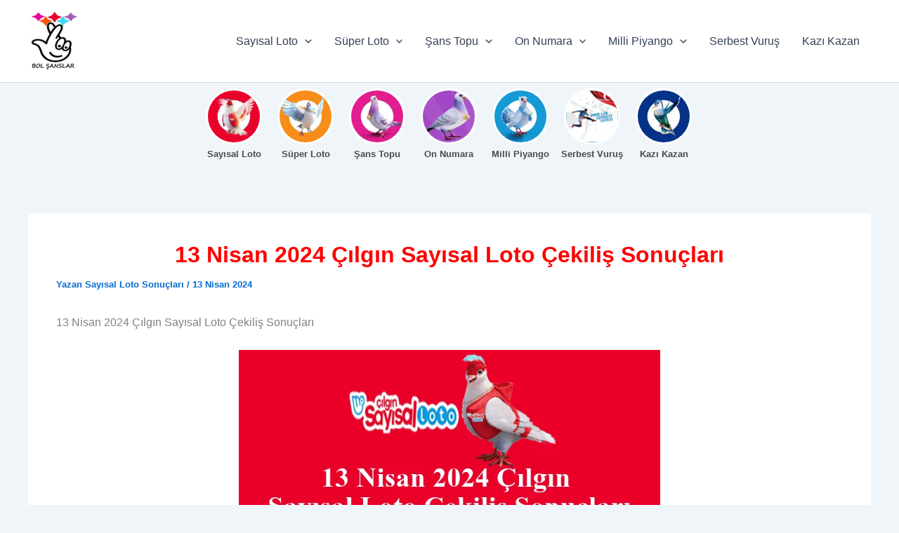

--- FILE ---
content_type: text/css; charset=utf-8
request_url: https://www.lotolotto.com/wp-content/cache/min/1/wp-content/plugins/loto/style.css?ver=1749863294
body_size: 649
content:
.entry-title{color:red;font-family:'Arial',sans-serif;text-align:center}.entry-content h2,.entry-content h3,.entry-content h4,.entry-content h5,.entry-content h6{margin-bottom:0;margin-top:0}.winning-numbers{list-style:none;padding:0}.super-loto{width:40px;height:40px;font-size:22px;line-height:40px;margin:0 -7px;background-color:#ff5100;border-radius:50%;color:#fff;text-align:center;display:inline-block}.sans-topu{width:40px;height:40px;font-size:22px;line-height:40px;margin:0 4px;background-color:#e10098;border-radius:50%;color:#fff;text-align:center;display:inline-block}.on-numara{width:40px;height:40px;font-size:22px;line-height:40px;margin:0 -7px;background-color:#a25eb5;border-radius:50%;color:#fff;text-align:center;display:inline-block}.winning-numbers2{width:40px;height:40px;font-size:22px;line-height:40px;margin:0 3px;background-color:#ea0029;border-radius:50%;color:#fff;text-align:center;display:inline-block}.sayisal-loto{width:40px;height:40px;font-size:22px;line-height:40px;background-color:#ea0029;border-radius:50%;color:#fff;text-align:center;display:inline-block}.super-loto-is{width:40px;height:40px;font-size:22px;line-height:40px;background-color:#ff5100;border-radius:50%;color:#fff;text-align:center;display:inline-block}.sans-topu-is{width:40px;height:40px;font-size:22px;line-height:40px;background-color:#e10098;border-radius:50%;color:#fff;text-align:center;display:inline-block}.on-numara-is{width:30px;height:30px;font-size:18px;line-height:30px;background-color:#a25eb5;border-radius:50%;color:#fff;text-align:center;display:inline-block}.joker{width:40px;height:40px;font-size:22px;line-height:40px;margin:0 3px;background-color:#169ad6;border-radius:50%;color:#fff;text-align:center;display:inline-block}.star{width:40px;height:40px;font-size:22px;line-height:40px;margin:0 3px;background-color:#ffe103;border-radius:50%;color:#000;text-align:center;display:inline-block}.joker-sonuc{width:40px;height:40px;font-size:22px;line-height:40px;background-color:#169ad6;border-radius:50%;color:#fff;text-align:center;display:inline-block}.star-sonuc{width:40px;height:40px;font-size:22px;line-height:40px;background-color:#ffe103;border-radius:50%;color:#000;text-align:center;display:inline-block}table{border-collapse:collapse;border-width:0 0 0 0;width:100%}table td,table th{border:0 solid #fff;padding:0;text-align:center}tr:nth-child(even){background-color:#f2f2f2}table tr th{position:sticky;top:0;background-color:#f2f2f2;z-index:10}.centered-content{text-align:center;margin:auto;max-width:600px}.piyango{background-color:#fff;color:#000;font-size:20px;line-height:32px;height:35.44px;min-width:90px;font-weight:500;letter-spacing:1.23px;border:1px solid #dfdfdf;border-radius:6px;padding-left:10px;padding-right:10px}.piyango-bas{background-color:#169ad6;color:#fff;font-size:20px;line-height:32px;height:35.44px;min-width:90px;font-weight:500;letter-spacing:1.23px;border:1px solid #dfdfdf;border-radius:6px;padding-left:10px;padding-right:10px}.page-number{padding-top:15px;padding-right:15px;padding-bottom:15px;padding-left:15px}.select-width{width:17%}#imageContainer{display:none}.btn-danger{background-color:#dc3545;color:#fff}.btn-warning{background-color:#ffc107;color:#000}.btn-success{background-color:#28a745;color:#fff}.btn-primary{background-color:#007bff;color:#fff}.btn-info{background-color:#17a2b8;color:#fff}.btn{padding:10px 10px;border:none;border-radius:5px;cursor:pointer;display:inline-block}@media (max-width:768px){.game-buttons{display:flex;flex-wrap:nowrap;overflow-x:auto}.btn{flex:0 0}}.wp-story-container{overflow-y:hidden;scrollbar-width:none;padding:4px 4px 4px 0;display:flex;direction:ltr;overflow-x:auto;justify-content:center}@media (max-width:768px){.wp-story-container{justify-content:flex-start}}.wp-story-container .wp-story{height:auto;margin-inline-start:2px;text-align:center;cursor:pointer;position:relative;width:100px;display:flex;flex-direction:column;align-items:center;-webkit-touch-callout:none;-webkit-user-select:none;-khtml-user-select:none;-moz-user-select:none;-ms-user-select:none;user-select:none;padding-top:inherit}.wp-story-cover{position:relative;box-sizing:border-box;background:transparent;background-clip:padding-box;border-radius:50px;min-width:87px;min-height:87px;justify-content:center;align-items:center}.wp-story-container .wp-story img{width:80px;height:80px;border-radius:50px;border:3px solid #fff;z-index:1;position:relative;pointer-events:none;opacity:1}.wp-story-title{font-size:13px;color:#4A4A4A;font-family:'DM Sans',sans-serif;font-weight:600;display:block;pointer-events:none;line-height:1.3;margin-top:6px}@keyframes slide-in-out{0%,100%{transform:translateX(0)}50%{transform:translateX(10px)}}.wp-story-container .wp-story{animation:slide-in-out 2s ease-in-out}